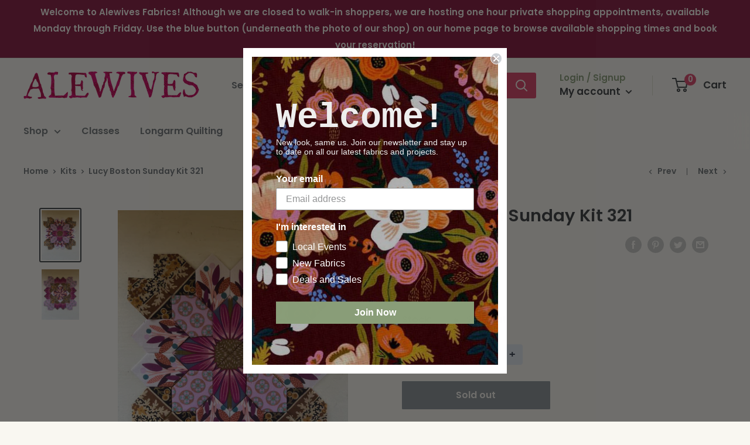

--- FILE ---
content_type: text/javascript
request_url: https://alewivesfabrics.com/cdn/shop/t/9/assets/custom.js?v=90373254691674712701665145840
body_size: -781
content:
//# sourceMappingURL=/cdn/shop/t/9/assets/custom.js.map?v=90373254691674712701665145840
